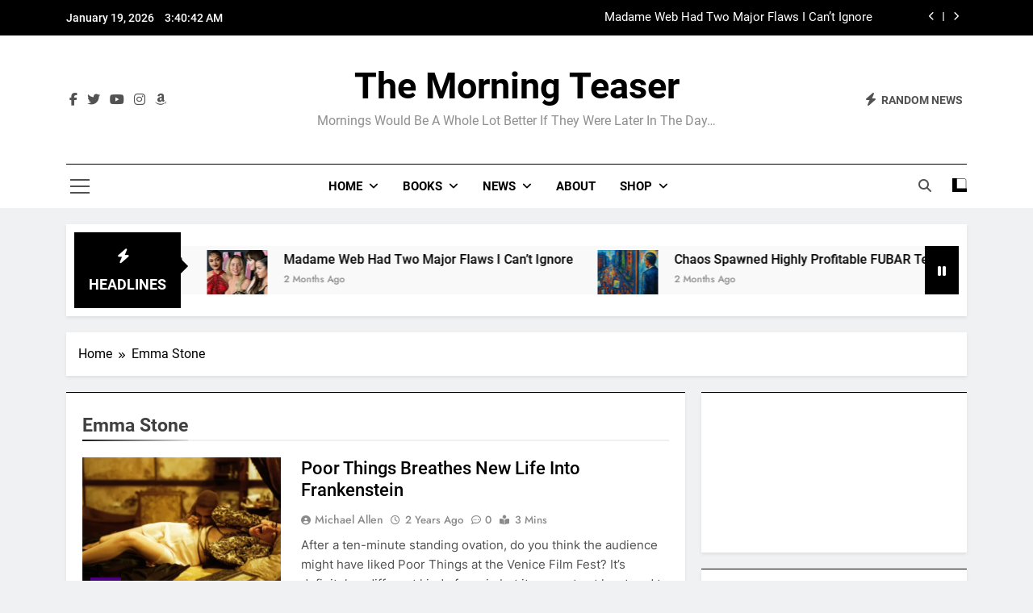

--- FILE ---
content_type: text/html; charset=utf-8
request_url: https://www.google.com/recaptcha/api2/aframe
body_size: 268
content:
<!DOCTYPE HTML><html><head><meta http-equiv="content-type" content="text/html; charset=UTF-8"></head><body><script nonce="1yv3uINXB4j83bmOngF6JA">/** Anti-fraud and anti-abuse applications only. See google.com/recaptcha */ try{var clients={'sodar':'https://pagead2.googlesyndication.com/pagead/sodar?'};window.addEventListener("message",function(a){try{if(a.source===window.parent){var b=JSON.parse(a.data);var c=clients[b['id']];if(c){var d=document.createElement('img');d.src=c+b['params']+'&rc='+(localStorage.getItem("rc::a")?sessionStorage.getItem("rc::b"):"");window.document.body.appendChild(d);sessionStorage.setItem("rc::e",parseInt(sessionStorage.getItem("rc::e")||0)+1);localStorage.setItem("rc::h",'1768880442706');}}}catch(b){}});window.parent.postMessage("_grecaptcha_ready", "*");}catch(b){}</script></body></html>

--- FILE ---
content_type: text/css
request_url: https://themorningteaser.com/wp-content/themes/newsmatic-child/style.css?ver=1.2.14.1722958630
body_size: 500
content:
/*
Theme Name: Newsmatic Child
Theme URI: https://blazethemes.com/theme/newsmatic-free/
Template: newsmatic
Author: BlazeThemes
Author URI: https://blazethemes.com/
Description: Newsmatic is complete solution for your news website. It is fast, features rich, customizer-based, and multipurpose free news theme. It is multilingual compatibility, gutenberg compatibility, elementor compatibility and can be integrated easily with newsletter/form plugins. This theme is schema ready, which makes it a favourite for search engines. Newsmatic Theme does not collect any kind of personal data restricted under GDPR, so you can sleep without any worry by using our theme on your website. Developed by dedicated developers, it has user friendly and easy to use advanced control fields like select2, react color picker, image selector, typography field and many more inside the theme. Check out our pre-build demos here: https://blazethemes.com/theme/newsmatic-free. For Detailed Tutorial video please visit: https://www.youtube.com/watch?v=fb8qJ2XEZzQ
Tags: news,blog,entertainment,one-column,two-columns,grid-layout,block-styles,left-sidebar,right-sidebar,custom-header,flexible-header,custom-background,custom-colors,custom-menu,featured-images,full-width-template,post-formats,sticky-post,rtl-language-support,footer-widgets,theme-options,threaded-comments,translation-ready
Version: 1.2.14.1722958630
Updated: 2024-08-06 11:37:10

*/

